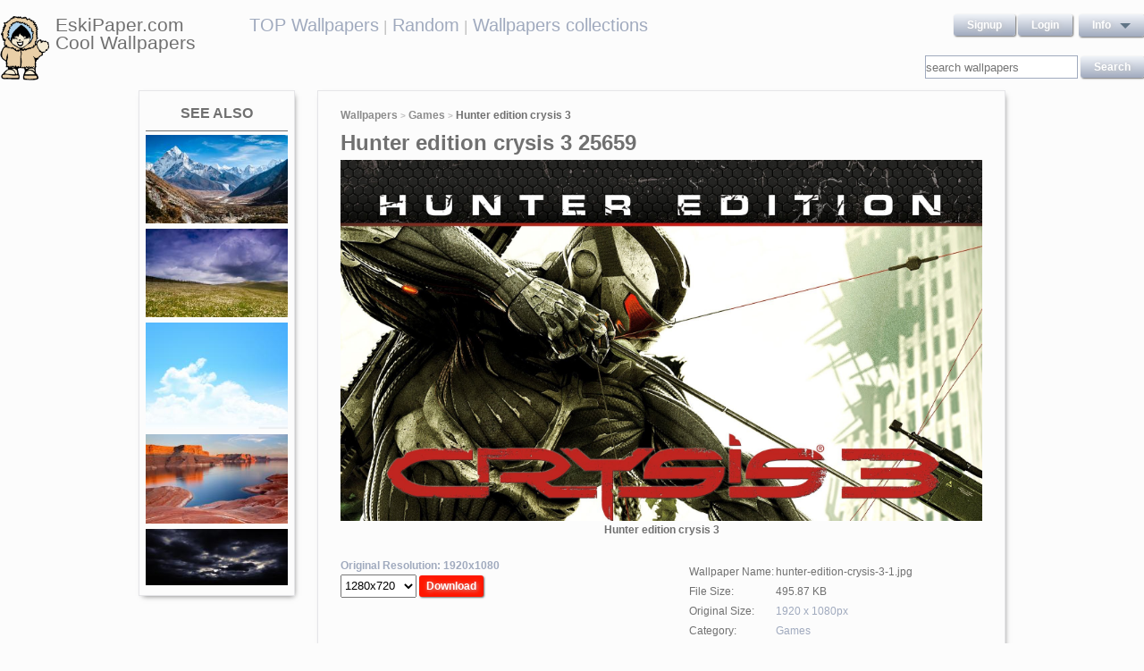

--- FILE ---
content_type: text/html; charset=UTF-8
request_url: https://eskipaper.com/hunter-edition-crysis-3.html
body_size: 5903
content:
<!DOCTYPE html>
<html>
<head><!--0.289--><meta charset="utf-8">
<meta name="description" content="View and Download for free this Hunter edition crysis 3 wallpaper which comes in best available resolution of 1920x1080 in High Quality." />
<meta name="google-site-verification" content="My3JiJFTmmcrqEd7vRJOsb-aPdPOlYzOadZVFDJu-oE" />
<title>Hunter edition crysis 3 wallpaper | 1920x1080 | #25659</title>
<link rel="stylesheet" href="https://eskipaper.com/custom/template/files/css/bootstrap.min.css">
<link rel="stylesheet" href="https://eskipaper.com/style.css">
<script type="application/javascript" src="https://eskipaper.com/files/js/jquery.js"></script>
<!--[if IE]>
<script src="http://html5shiv.googlecode.com/svn/trunk/html5.js"></script>
<![endif]-->
<!--[if lt IE 9]>
<script type="text/javascript" src="https://eskipaper.com/files/js/jquery-1.8.3.min.js"></script>
<![endif]-->
<script type="text/javascript" charset="utf-8"> 
	$(document).ready(function() {
		//frame breakout       
		if (top.location != location) {
			top.location.href = document.location.href ;
		}
	});
</script>
<!-- Adpushup Init Begins -->
<script data-cfasync="false" type="text/javascript">(function (w, d) {
var siteId = 8597;
/* Do not edit anything below this line */

(w.adpushup=w.adpushup||{}).configure={config:{e3Called:false,jqLoaded:0,apLoaded:0,e3Loaded:0,rand:Math.random()}};var adp=w.adpushup,json=null,config=adp.configure.config,tL=adp.timeline={},apjQuery=null;tL.tl_adpStart=+new Date;adp.utils={uniqueId:function(appendMe){var d=+new Date,r,appendMe=((!appendMe||(typeof appendMe=="number"&&appendMe<0))?Number(1).toString(16):Number(appendMe).toString(16));appendMe=("0000000".substr(0,8-appendMe.length)+appendMe).toUpperCase();return appendMe+"-xxxxxxxx-xxxx-4xxx-yxxx-xxxxxxxxxxxx".replace(/[xy]/g,function(c){r=((d=Math.floor(d / 16))+Math.random()*16)%16|0;return(c=="x"?r:(r&0x3|0x8)).toString(16);});},loadScript:function(src,sC,fC){var s=d.createElement("script");s.src=src;s.type="text/javascript";s.async=true;s.onerror=function(){if(typeof fC=="function"){fC.call();}};if(typeof d.attachEvent==="object"){s.onreadystatechange=function(){(s.readyState=="loaded"||s.readyState=="complete")?(s.onreadystatechange=null&&(typeof sC=="function"?sC.call():null)):null};}else{s.onload=function(){(typeof sC=="function"?sC.call():null)};}
(d.getElementsByTagName("head")[0]||d.getElementsByTagName("body")[0]).appendChild(s);}};adp.configure.push=function(obj){for(var key in obj){this.config[key]=obj[key];}
if(!this.config.e3Called&&this.config.siteId&&this.config.pageGroup&&this.config.packetId){var c=this.config,ts=+new Date;adp.utils.loadScript("//e3.adpushup.com/E3WebService/e3?ver=2&callback=e3Callback&siteId="+c.siteId+"&url="+encodeURIComponent(c.pageUrl)+"&pageGroup="+c.pageGroup+"&referrer="+encodeURIComponent(d.referrer)+"&cms="+c.cms+"&pluginVer="+c.pluginVer+"&rand="+c.rand+"&packetId="+c.packetId+"&_="+ts);c.e3Called=true;tL.tl_e3Requested=ts;init();}
adp.ap&&typeof adp.ap.configure=="function"&&adp.ap.configure(obj);};function init(){(w.jQuery&&w.jQuery.fn.jquery.match(/^1.11./))&&!config.jqLoaded&&(tL.tl_jqLoaded=+new Date)&&(config.jqLoaded=1)&&(apjQuery=w.jQuery.noConflict(true))&&(w.jQuery=!w.jQuery?apjQuery:w.jQuery)&&(w.$=!w.$?w.jQuery:w.$);(typeof adp.runAp=="function")&&!config.apLoaded&&(tL.tl_apLoaded=+new Date)&&(config.apLoaded=1);if(!adp.configure.config.apRun&&adp.configure.config.pageGroup&&apjQuery&&typeof adp.runAp=="function"){adp.runAp(apjQuery);adp.configure.push({apRun:true});}
if(!adp.configure.config.e3Run&&w.apjQuery&&typeof adp.ap!="undefined"&&typeof adp.ap.triggerAdpushup=="function"&&json&&typeof json!="undefined"){adp.ap.triggerAdpushup(json);adp.configure.push({e3Run:true});}};w.e3Callback=function(){(arguments[0])&&!config.e3Loaded&&(tL.tl_e3Loaded=+new Date)&&(config.e3Loaded=1);json=arguments[0];init();};adp.utils.loadScript("//optimize.adpushup.com/"+siteId+"/apv2.js",init);tL.tl_apRequested=+new Date;adp.utils.loadScript("//ajax.googleapis.com/ajax/libs/jquery/1.11.2/jquery.min.js",init);tL.tl_jqRequested=+new Date;adp.configure.push({siteId:siteId,packetId:adp.utils.uniqueId(siteId),cms:"custom",pluginVer:1.0});})(window,document);
</script>
<!-- Adpushup Init Ends -->
</head>
<body>
<div class="wrapper">
	<div class="header">
		<div class="inner">
			<div class="head-logo">
				<a href="https://eskipaper.com">
					<img src="/custom/template/files/icons/logo.png"><span>EskiPaper.com Cool Wallpapers</span>
				</a>
			</div>
			<div class="head-center">
				<a href="https://eskipaper.com/top-wallpapers/">TOP Wallpapers</a><small> |</small>
				<a href="https://eskipaper.com/random-wallpapers/">Random</a><small> |</small>
				<a href="https://eskipaper.com/wallpaper-collections/">Wallpapers collections</a>
			</div>
			<div class="head-menu" style="float:right;">	<div style="float:left;">
		<a class="button" href="https://eskipaper.com/register.html" rel="nofollow">Signup</a>
		<a class="button" href="https://eskipaper.com/login.html" rel="nofollow">Login</a>
	</div>
	<div id="dd" class="wrapper-dropdown button">
		<span>info</span>
		<ul class="dropdown">
			<li><a href="https://eskipaper.com/html/privacy.html" rel="nofollow">Privacy Policy</a></li>
			<li><a href="https://eskipaper.com/html/terms.html" rel="nofollow">Terms</a></li>
			<li><a href="https://eskipaper.com/html/terms.html#dmca" rel="nofollow">DMCA</a></li>
			<li><a href="https://eskipaper.com/contacts.html" rel="nofollow">Report</a></li>
			<li><a href="https://eskipaper.com/contacts.html" rel="nofollow">Contacts</a></li>
		</ul>
	</div>
<script type="text/javascript">
	function DropDown(el) {
		this.dd = el;
		this.initEvents();
	}
	DropDown.prototype = {
		initEvents : function() {
			var obj = this;
			obj.dd.on('click', function(event){
				$(this).toggleClass('active');
				event.stopPropagation();
			});
		}
	}
	$(function() {
		var dd = new DropDown($('#dd'));
		$(document).click(function() {
			$('.wrapper-dropdown').removeClass('active');
		});

	});
</script>
</div>
			<div style="clear:both;"></div>
			<div class="search">
				<input type="text" value="" placeholder="search wallpapers" name="q"/>
				<input type="submit" value="search" class="button" onclick="gosearch();"/>
			</div>
			<script type="text/javascript">
				function gosearch(){
					document.location='/search/'+encodeURI($('.search input[name=q]').val())+'/';
				}
			</script>
		</div>
	</div><!-- HEADER -->
	<div class="content clearfix">
		<script type="application/javascript" src="https://eskipaper.com/custom/posts/files/js/mobiledetect.js"></script>
<script type="text/javascript">
	$(document).ready(function (){
		$('#download button').click(function (){
			document.location='https://eskipaper.com/pic/get?url=hunter-edition-crysis-3';
		});
	});
</script>
<script type="application/javascript" src="https://eskipaper.com/files/posts/js/gallery.js"></script>
<script type="application/javascript" src="https://eskipaper.com/files/posts/js/social-load.js"></script>
<div class="cols">
	<div class="left-col">
		<style type="text/css">
	.seealso{text-align: center;}
	.seealso h2{
		border-bottom: 1px solid #707070;
		color: #707070;
		font-size: 16px;
		font-stretch: condensed;
		margin: 10px 0 4px;
		padding: 0 0 9px;
		text-transform: uppercase;
	}
	.seealso a>img{
		width: 100%;
	}
</style>
<div class="left-col-wrapper seealso">
	<h2>See also</h2>
			<a href="https://eskipaper.com/himalayas-4.html" title="original wallpaper download: Mount Ama Dablam in the Himalayas - 3840x2400">
			<img src="https://eskipaper.com/images250_/himalayas-4.jpg" alt="original wallpaper download: Mount Ama Dablam in the Himalayas - 3840x2400"/>
		</a>
			<a href="https://eskipaper.com/meadow-pictures-3.html" title="Meadow">
			<img src="https://eskipaper.com/images250_/meadow-pictures-3.jpg" alt="Meadow"/>
		</a>
			<a href="https://eskipaper.com/blue-sky-wallpaper-1.html" title="Standard 4:3">
			<img src="https://eskipaper.com/images250_/blue-sky-wallpaper-1.jpg" alt="Standard 4:3"/>
		</a>
			<a href="https://eskipaper.com/lake-powell-wallpaper-2.html" title="HD Lake Powell">
			<img src="https://eskipaper.com/images250_/lake-powell-wallpaper-2.jpg" alt="HD Lake Powell"/>
		</a>
			<a href="https://eskipaper.com/dark-sky-1.html" title="dark sky">
			<img src="https://eskipaper.com/images250_/dark-sky-1.jpg" alt="dark sky"/>
		</a>
	</div>
<br/>	</div>
	<div class="right-col post2">
		<div class="right-col-wrapper">
			<div class="breadcrumbs">
				<a href="https://eskipaper.com">Wallpapers</a> <small>></small>
								<a href="https://eskipaper.com/games/">Games</a> <small>></small>
								<b>Hunter edition crysis 3</b>
			</div>
			 			<h1>Hunter edition crysis 3 25659</h1>
			<div class="imgdata">
				<a onclick="document.location.href='https://eskipaper.com/pic/get?url=hunter-edition-crysis-3'; return false;" target="_blank" href="https://eskipaper.com/images/hunter-edition-crysis-3-1.jpg" title="open in new window">
					<img src="https://eskipaper.com/images/hunter-edition-crysis-3-1.jpg" title="Crysis 3 | The Hunter Edition" alt="Hunter edition crysis 3"/>
				</a>
				<h4 style="text-align:center;">Hunter edition crysis 3</h4><br/>
				<div class="imgdata-left">
					<a class="download-img" href="https://eskipaper.com/images/hunter-edition-crysis-3-1.jpg" title="Hunter edition crysis 3">Original Resolution: 1920x1080</a>
					<div id="download">
						<input type="hidden" value="hunter-edition-crysis-3-1.jpg"/>
						<select style="height: 26px;">
							<option value="1280x720">1280x720</option>
							<option value="1280x800">1280x800</option>
							<option value="1360x768">1360x768</option>
							<option value="1366x768">1366x768</option>
							<option value="1440x900">1440x900</option>
							<option value="1600x900">1600x900</option>
							<option value="1680x1050">1680x1050</option>
							<option value="1920x1080">1920x1080</option>
							<option value="1920x1200">1920x1200</option>
						</select>
						<button class="button2" style="background-color: #ff1700;">Download</button>
					</div><br/>
					<div style="margin-bottom: 10px;">
						<script async src="https://pagead2.googlesyndication.com/pagead/js/adsbygoogle.js"></script>
						<!-- eski_post_1 -->
						<ins class="adsbygoogle"
							 style="display:block"
							 data-ad-client="ca-pub-5536340240082109"
							 data-ad-slot="9925094580"
							 data-ad-format="auto"
							 data-full-width-responsive="true"></ins>
						<script>
							 (adsbygoogle = window.adsbygoogle || []).push({});
						</script>
					</div>
					<div>
						<h2>Codes for insertion</h2><br/>
						<table border="0" style="width:100%;">
							<tr><td><label for="htmlt">HTML text link</label></td><td><input id="htmltl" type="text" onclick="this.select();" value="<a href='https://eskipaper.com/hunter-edition-crysis-3.html'>Hunter edition crysis 3</a>" style="width:100%;"/></td></tr>
							<tr><td><label for="htmlth">HTML thumb link</label></td><td><input id="htmlth" type="text" onclick="this.select();" value="<a href='https://eskipaper.com/hunter-edition-crysis-3.html'><img src='https://eskipaper.com/images/hunter-edition-crysis-3-1.jpg'/></a>" style="width:100%;"/></td></tr>
							<tr><td><label for="forumt">Forum text link</label></td><td><input id="forumt" type="text" onclick="this.select();" value="[URL=https://eskipaper.com/hunter-edition-crysis-3.html]Hunter edition crysis 3[/URL]" style="width:100%;"/></td></tr>
							<tr><td><label for="forumth">Forum thumb link</label></td><td><input id="forumth" type="text" onclick="this.select();" value="[URL=https://eskipaper.com/hunter-edition-crysis-3.html][IMG]https://eskipaper.com/images/hunter-edition-crysis-3-1.jpg[/IMG][/URL]" style="width:100%;"/></td></tr>
						</table>
					</div>
				</div>
				<div class="imgdata-right">
					<table border="0">
						<tr><td>Wallpaper Name:</td><td>hunter-edition-crysis-3-1.jpg</td></tr>
						<tr><td>File Size:</td><td>495.87 KB</td></tr>
						<tr><td>Original Size:</td><td><a href="https://eskipaper.com/1920x1080/">1920 x 1080px</a></td></tr>
						<tr><td>Category:</td><td><a href="https://eskipaper.com/games/">Games</a></td></tr>
						<tr><td>Description:</td><td>Crysis 3 | The Hunter Edition</td></tr>
					</table>
					<div class="post-share">
						<fieldset><legend>SHARE</legend>
							<div class="social-buttons">
								<div id="fb-root"></div>
								<div class="fb-like" id="fb-like" style="vertical-align:top;" data-href="https://eskipaper.com/hunter-edition-crysis-3.html" data-layout="button_count" data-action="like" data-show-faces="false" data-share="true"></div>
								<div class="g-plus" data-action="share" data-annotation="none"></div>
								<a href="https://twitter.com/share" class="twitter-share-button" data-count="none" rel="nofollow"></a>
							</div>
						</fieldset>
					</div>
					<br/>
					<span class="icon"><span class="i_report"></span><a href="https://eskipaper.com/contacts.html" rel="nofollow contacts" target="_blank">Report</a></span>
				</div>
			</div>
			<div style="clear:both;"></div>
					</div><br/>
				<div class="right-col-wrapper">
			<div class="popular">
				<h2>Related Wallpapers from Hunter edition crysis 3</h2><br/>
									<div class="popular-item">
						<a onclick="document.location.href='https://eskipaper.com/pic/get?url=playstation-3-wallpaper-6'; return false;" href="https://eskipaper.com/playstation-3-wallpaper-6.html" title="Decided I&#39;d make it into a wallpaper I could use on my PS3. Thought it looked pretty good so I decided to share it!">
							<span class="item-image" style="background-image: url(https://eskipaper.com/images/playstation-3-wallpaper-6.jpg);">
								<img src="https://eskipaper.com/images/playstation-3-wallpaper-6.jpg" title="Decided I&#39;d make it into a wallpaper I could use on my PS3. Thought it looked pretty good so I decided to share it!" alt="Decided I&#39;d make it into a wallpaper I could use on my PS3. Thought it looked pretty good so I decided to share it!"/>
							</span>
							<span class="item-title-back"></span>
							<span class="item-title"><h3>Playstation 3 Wallpaper</h3><small>1920x1080</small></span>
						</a>
					</div>
									<div class="popular-item">
						<a onclick="document.location.href='https://eskipaper.com/pic/get?url=pacman-wallpaper-4'; return false;" href="https://eskipaper.com/pacman-wallpaper-4.html" title="HD Wallpaper | Background ID:319144">
							<span class="item-image" style="background-image: url(https://eskipaper.com/images/pacman-wallpaper-4.jpg);">
								<img src="https://eskipaper.com/images/pacman-wallpaper-4.jpg" title="HD Wallpaper | Background ID:319144" alt="HD Wallpaper | Background ID:319144"/>
							</span>
							<span class="item-title-back"></span>
							<span class="item-title"><h3>Pacman Wallpaper</h3><small>1920x1080</small></span>
						</a>
					</div>
									<div class="popular-item">
						<a onclick="document.location.href='https://eskipaper.com/pic/get?url=portal-2-3'; return false;" href="https://eskipaper.com/portal-2-3.html" title="">
							<span class="item-image" style="background-image: url(https://eskipaper.com/images/portal-2-3.jpg);">
								<img src="https://eskipaper.com/images/portal-2-3.jpg" title="" alt=""/>
							</span>
							<span class="item-title-back"></span>
							<span class="item-title"><h3>Portal 2</h3><small>1920x1080</small></span>
						</a>
					</div>
									<div class="popular-item">
						<a onclick="document.location.href='https://eskipaper.com/pic/get?url=pacman-4'; return false;" href="https://eskipaper.com/pacman-4.html" title="FPS MAN - Pacman Horror?">
							<span class="item-image" style="background-image: url(https://eskipaper.com/images/pacman-4.jpg);">
								<img src="https://eskipaper.com/images/pacman-4.jpg" title="FPS MAN - Pacman Horror?" alt="FPS MAN - Pacman Horror?"/>
							</span>
							<span class="item-title-back"></span>
							<span class="item-title"><h3>Pacman</h3><small>1280x720</small></span>
						</a>
					</div>
									<div class="popular-item">
						<a onclick="document.location.href='https://eskipaper.com/pic/get?url=portal-2-2'; return false;" href="https://eskipaper.com/portal-2-2.html" title="First up, Portal 2!">
							<span class="item-image" style="background-image: url(https://eskipaper.com/images/portal-2-2.jpg);">
								<img src="https://eskipaper.com/images/portal-2-2.jpg" title="First up, Portal 2!" alt="First up, Portal 2!"/>
							</span>
							<span class="item-title-back"></span>
							<span class="item-title"><h3>Portal 2</h3><small>1920x1200</small></span>
						</a>
					</div>
									<div class="popular-item">
						<a onclick="document.location.href='https://eskipaper.com/pic/get?url=playstation-4-wallpaper-5'; return false;" href="https://eskipaper.com/playstation-4-wallpaper-5.html" title="Video Game - Playstation 4 Wallpaper">
							<span class="item-image" style="background-image: url(https://eskipaper.com/images/playstation-4-wallpaper-5.jpg);">
								<img src="https://eskipaper.com/images/playstation-4-wallpaper-5.jpg" title="Video Game - Playstation 4 Wallpaper" alt="Video Game - Playstation 4 Wallpaper"/>
							</span>
							<span class="item-title-back"></span>
							<span class="item-title"><h3>Playstation 4 Wallpaper</h3><small>1920x1200</small></span>
						</a>
					</div>
							</div>
			<div style="clear:both;"></div>
		</div><br/>
				
				<style type="text/css">
	.other-cats h2{
		color: #707070;
		padding: 0 0 9px 0;
		margin: 9px 0 0 0;
		border-bottom: 1px solid #E5E5E8;
		font-size: 16px;
	}
	.other-cats div>div{
		float: left;
		width: 171px;
		margin-right: 10px;
	}
	.other-cats div>div:nth-child(4n){
		margin-right: 0;
	}
	.other-cats div>div a{
		font-size: 15px;
		padding-bottom: 10px;
		display: block;
	}
</style>
<br/><div class="right-col-wrapper other-cats">
	<h2>Other categories</h2><br/>
	<div>
		<div>
			
			<a href="https://eskipaper.com/3d/">3d</a>
				
			<a href="https://eskipaper.com/abstract/">Abstract</a>
				
			<a href="https://eskipaper.com/anime/">Anime</a>
				
			<a href="https://eskipaper.com/beach/">Beach</a>
				
			<a href="https://eskipaper.com/cartoons/">Cartoons</a>
			</div><div>	
			<a href="https://eskipaper.com/flowers/">Flowers</a>
				
			<a href="https://eskipaper.com/food-and-drink/">Food-and-drink</a>
				
			<a href="https://eskipaper.com/funny/">Funny</a>
				
			<a href="https://eskipaper.com/girls/">Girls</a>
				
			<a href="https://eskipaper.com/holidays/">Holidays</a>
			</div><div>	
			<a href="https://eskipaper.com/landscape/">Landscape</a>
				
			<a href="https://eskipaper.com/music/">Music</a>
				
			<a href="https://eskipaper.com/other/">Other</a>
				
			<a href="https://eskipaper.com/phones/">Phones</a>
				
			<a href="https://eskipaper.com/planes/">Planes</a>
			</div><div>	
			<a href="https://eskipaper.com/space/">Space</a>
				
			<a href="https://eskipaper.com/sports/">Sports</a>
				
			<a href="https://eskipaper.com/travel/">Travel</a>
				
			<a href="https://eskipaper.com/vintage/">Vintage</a>
				
			<a href="https://eskipaper.com/wallpaper-collections/">Wallpaper Collections</a>
					</div>
	</div>
	<div style="clear:both;"></div>
</div>	</div>
</div>
<script>
	$(document).ready(function(){
		$(document).on('contextmenu', '.imgdata img', function(e){
		  return false;
		});
	});
</script>
<!--<script type="text/javascript">window.location.hash='gal_post_25659_hunter-edition-crysis-3-1.jpg';</script>-->
	</div><!-- CONTENT -->
</div><!-- WRAPPER -->
<div>
	<style>
		ul.hr {
			margin: 0;
			padding: 4px;
		}
		ul.hr li {
			display: inline;
			margin-right: 5px;
			padding: 3px;
		}
	</style>
	<h6>EskiPaper.com Cool Wallpapers recommends</h6>
	<ul class="hr">
	<li><a href="https://pngbas.com/png-clip-art-fbfgb">ambulance clipart kartun</a></li><li><a href="https://pngbas.com/png-clip-art-ebdhb">brooklyn bridge clipart</a></li><li><a href="https://pngbas.com/png-clip-art-fhaaa">breathing clipart unpleasant</a></li><li><a href="https://pngbas.com/png-clip-art-ieja">battle clipart ancient battle</a></li><li><a href="https://pngbas.com/png-clip-art-dhfij">certificate border clipart</a></li></ul>
</div>
<br/><br/><br/>
<div class="footer">
	<div class="inner">
		<span>EskiPaper.com Cool Wallpapers&nbsp;2026</span>
		<div class="footer-nav">
			<div class="footer-menu">
				<a href="/html/privacy.html" rel="nofollow">Privacy Policy</a>
				<a href="/html/terms.html" rel="nofollow">Terms</a>
				<a href="/contacts.html" rel="nofollow">Contact us</a>
				<a href="/rss/">RSS</a>
			</div>
		</div>
	</div>
</div><!-- FOOTER -->
<!-- Yandex.Metrika counter -->
<script type="text/javascript" >
   (function(m,e,t,r,i,k,a){m[i]=m[i]||function(){(m[i].a=m[i].a||[]).push(arguments)};
   m[i].l=1*new Date();
   for (var j = 0; j < document.scripts.length; j++) {if (document.scripts[j].src === r) { return; }}
   k=e.createElement(t),a=e.getElementsByTagName(t)[0],k.async=1,k.src=r,a.parentNode.insertBefore(k,a)})
   (window, document, "script", "https://mc.yandex.ru/metrika/tag.js", "ym");

   ym(101504196, "init", {
        clickmap:true,
        trackLinks:true,
        accurateTrackBounce:true
   });
</script>
<noscript><div><img src="https://mc.yandex.ru/watch/101504196" style="position:absolute; left:-9999px;" alt="" /></div></noscript>
<!-- /Yandex.Metrika counter -->
<img style="display:none;" src="/s.gif?ref=&uri=%2Fhunter-edition-crysis-3.html&t=1768606622&"/><script defer src="https://static.cloudflareinsights.com/beacon.min.js/vcd15cbe7772f49c399c6a5babf22c1241717689176015" integrity="sha512-ZpsOmlRQV6y907TI0dKBHq9Md29nnaEIPlkf84rnaERnq6zvWvPUqr2ft8M1aS28oN72PdrCzSjY4U6VaAw1EQ==" data-cf-beacon='{"version":"2024.11.0","token":"f81e245a0ae641ebb9bf7f40434b97ca","r":1,"server_timing":{"name":{"cfCacheStatus":true,"cfEdge":true,"cfExtPri":true,"cfL4":true,"cfOrigin":true,"cfSpeedBrain":true},"location_startswith":null}}' crossorigin="anonymous"></script>
</body>
</html>


--- FILE ---
content_type: text/html; charset=utf-8
request_url: https://accounts.google.com/o/oauth2/postmessageRelay?parent=https%3A%2F%2Feskipaper.com&jsh=m%3B%2F_%2Fscs%2Fabc-static%2F_%2Fjs%2Fk%3Dgapi.lb.en.OE6tiwO4KJo.O%2Fd%3D1%2Frs%3DAHpOoo_Itz6IAL6GO-n8kgAepm47TBsg1Q%2Fm%3D__features__
body_size: 158
content:
<!DOCTYPE html><html><head><title></title><meta http-equiv="content-type" content="text/html; charset=utf-8"><meta http-equiv="X-UA-Compatible" content="IE=edge"><meta name="viewport" content="width=device-width, initial-scale=1, minimum-scale=1, maximum-scale=1, user-scalable=0"><script src='https://ssl.gstatic.com/accounts/o/2580342461-postmessagerelay.js' nonce="c-1dlPd45Tsm7zA82XbRug"></script></head><body><script type="text/javascript" src="https://apis.google.com/js/rpc:shindig_random.js?onload=init" nonce="c-1dlPd45Tsm7zA82XbRug"></script></body></html>

--- FILE ---
content_type: text/html; charset=utf-8
request_url: https://www.google.com/recaptcha/api2/aframe
body_size: 267
content:
<!DOCTYPE HTML><html><head><meta http-equiv="content-type" content="text/html; charset=UTF-8"></head><body><script nonce="VjfIH7y296JbUIiigfmXKw">/** Anti-fraud and anti-abuse applications only. See google.com/recaptcha */ try{var clients={'sodar':'https://pagead2.googlesyndication.com/pagead/sodar?'};window.addEventListener("message",function(a){try{if(a.source===window.parent){var b=JSON.parse(a.data);var c=clients[b['id']];if(c){var d=document.createElement('img');d.src=c+b['params']+'&rc='+(localStorage.getItem("rc::a")?sessionStorage.getItem("rc::b"):"");window.document.body.appendChild(d);sessionStorage.setItem("rc::e",parseInt(sessionStorage.getItem("rc::e")||0)+1);localStorage.setItem("rc::h",'1768606626905');}}}catch(b){}});window.parent.postMessage("_grecaptcha_ready", "*");}catch(b){}</script></body></html>